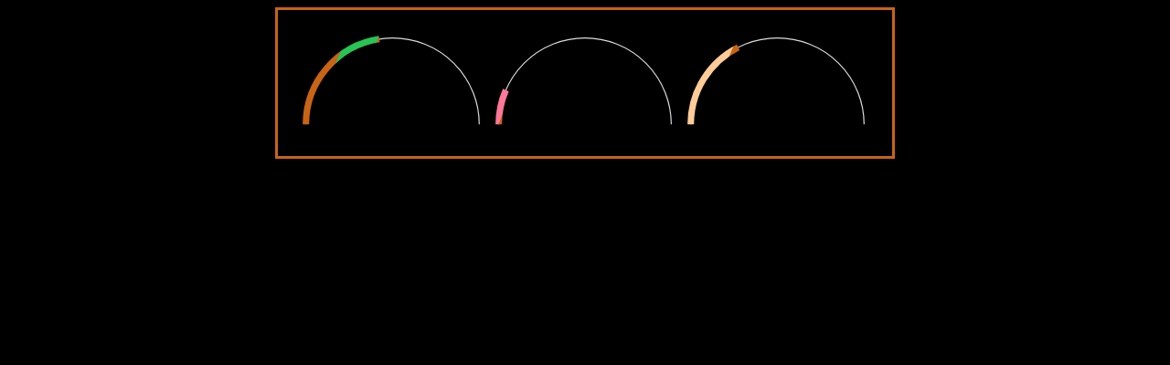

--- FILE ---
content_type: text/html
request_url: https://computerphobie.de/
body_size: 486
content:
<!doctype html>
<head>
  <meta charset="UTF-8">
  <link rel="stylesheet" type="text/css" href="loading-bar.css"/> 
  <script type="text/javascript" src="loading-bar.js"></script> 
  <style>
    body { background-color:black; }
    #wrapper { margin:auto; width: 50%; border: 3px solid #c86414; padding: 20px; }
    h1 { color: #c86414; display: none; }
    #bars { display: flex; }
    .bar {
      height: 45% !important; /* -.- */
      width : 100% !important;
    }
    .ldBar-label { display: none; }
  </style>
</head>
<title>computerphobie.de</title>
<body>
  <div id="wrapper">
    <h1>computerphobie.de</h1>
    <div id="bars">
      <div style="" class="ldBar bar" data-preset="fan" data-stroke="data:ldbar/res,stripe(#c86414,#28c454,1)" data-value="45"> </div>
      <div style="" class="ldBar bar" data-preset="fan" data-stroke="data:ldbar/res,stripe(#c86414,#f79,4)" data-value="13"> </div>
      <div style="" class="ldBar bar" data-preset="fan" data-stroke="data:ldbar/res,stripe(#c86414,#fc9,3)" data-value="35"> </div>
    </div>
  </div>
</body>


--- FILE ---
content_type: text/css
request_url: https://computerphobie.de/loading-bar.css
body_size: 183
content:
.ldBar{position:relative;}.ldBar.label-center > .ldBar-label{position:absolute;top:50%;left:50%;-webkit-transform:translate(-50%,-50%);transform:translate(-50%,-50%);text-shadow:0 0 3px #fff}.ldBar-label:after{content:"%";display:inline}.ldBar.no-percent .ldBar-label:after{content:""}

--- FILE ---
content_type: text/javascript
request_url: https://computerphobie.de/loading-bar.js
body_size: 29749
content:
(function e(t,n,r){function s(o,u){if(!n[o]){if(!t[o]){var a=typeof require=="function"&&require;if(!u&&a)return a(o,!0);if(i)return i(o,!0);var f=new Error("Cannot find module '"+o+"'");throw f.code="MODULE_NOT_FOUND",f}var l=n[o]={exports:{}};t[o][0].call(l.exports,function(e){var n=t[o][1][e];return s(n?n:e)},l,l.exports,e,t,n,r)}return n[o].exports}var i=typeof require=="function"&&require;for(var o=0;o<r.length;o++)s(r[o]);return s})({1:[function(require,module,exports){
// Generated by LiveScript 1.4.0
var presets, simpleStr, wrap, slice$ = [].slice, toString$ = {}.toString;
presets = require('./presets').presets;
simpleStr = function(arr){
  return arr.join('');
};
wrap = function(content){
  return "data:image/svg+xml;base64," + btoa(content);
};
(function(){
  var make, handler, ldBar;
  make = {
    head: function(viewBox){
      return "<?xml version=\"1.0\" encoding=\"utf-8\"?>\n        <svg xmlns=\"http://www.w3.org/2000/svg\" viewBox=\"" + viewBox + "\">";
    },
    gradient: function(dir, dur){
      var colors, ret, len, gx, gy, x, y, i$, i, idx;
      dir == null && (dir = 45);
      dur == null && (dur = 1);
      colors = slice$.call(arguments, 2);
      ret = [this.head("0 0 100 100")];
      len = colors.length * 4 + 1;
      dir = dir * Math.PI / 180;
      gx = Math.pow(Math.cos(dir), 2);
      gy = Math.sqrt(gx - Math.pow(gx, 2));
      if (dir > Math.PI * 0.25) {
        gy = Math.pow(Math.sin(dir), 2);
        gx = Math.sqrt(gy - Math.pow(gy, 2));
      }
      x = gx * 100;
      y = gy * 100;
      ret.push("<defs><linearGradient id=\"gradient\" x1=\"0\" x2=\"" + gx + "\" y1=\"0\" y2=\"" + gy + "\">");
      for (i$ = 0; i$ < len; ++i$) {
        i = i$;
        idx = i * 100 / (len - 1);
        ret.push("<stop offset=\"" + idx + "%\" stop-color=\"" + colors[i % colors.length] + "\"/>");
      }
      ret.push("</linearGradient></defs>\n<rect x=\"0\" y=\"0\" width=\"400\" height=\"400\" fill=\"url(#gradient)\">\n<animateTransform attributeName=\"transform\" type=\"translate\" from=\"-" + x + ",-" + y + "\"\nto=\"0,0\" dur=\"" + dur + "s\" repeatCount=\"indefinite\"/></rect></svg>");
      return wrap(ret.join(""));
    },
    stripe: function(c1, c2, dur){
      var ret, i;
      c1 == null && (c1 = '#b4b4b4');
      c2 == null && (c2 = '#e6e6e6');
      dur == null && (dur = 1);
      ret = [this.head("0 0 100 100")];
      ret = ret.concat([
        "<rect fill=\"" + c2 + "\" width=\"100\" height=\"100\"/>", "<g><g>", (function(){
          var i$, results$ = [];
          for (i$ = 0; i$ < 13; ++i$) {
            i = i$;
            results$.push(("<polygon fill=\"" + c1 + "\" ") + ("points=\"" + (-90 + i * 20) + ",100 " + (-100 + i * 20) + ",") + ("100 " + (-60 + i * 20) + ",0 " + (-50 + i * 20) + ",0 \"/>"));
          }
          return results$;
        }()).join(""), "</g><animateTransform attributeName=\"transform\" type=\"translate\" ", "from=\"0,0\" to=\"20,0\" dur=\"" + dur + "s\" repeatCount=\"indefinite\"/></g></svg>"
      ].join(""));
      return wrap(ret);
    },
    bubble: function(c1, c2, count, dur, size, sw){
      var ret, i$, i, idx, x, r, d;
      c1 == null && (c1 = '#39d');
      c2 == null && (c2 = '#9cf');
      count == null && (count = 15);
      dur == null && (dur = 1);
      size == null && (size = 6);
      sw == null && (sw = 1);
      ret = [this.head("0 0 200 200"), "<rect x=\"0\" y=\"0\" width=\"200\" height=\"200\" fill=\"" + c1 + "\"/>"];
      for (i$ = 0; i$ < count; ++i$) {
        i = i$;
        idx = -(i / count) * dur;
        x = Math.random() * 184 + 8;
        r = (Math.random() * 0.7 + 0.3) * size;
        d = dur * (1 + Math.random() * 0.5);
        ret.push(["<circle cx=\"" + x + "\" cy=\"0\" r=\"" + r + "\" fill=\"none\" stroke=\"" + c2 + "\" stroke-width=\"" + sw + "\">", "<animate attributeName=\"cy\" values=\"190;-10\" times=\"0;1\" ", "dur=\"" + d + "s\" begin=\"" + idx + "s\" repeatCount=\"indefinite\"/>", "</circle>", "<circle cx=\"" + x + "\" cy=\"0\" r=\"" + r + "\" fill=\"none\" stroke=\"" + c2 + "\" stroke-width=\"" + sw + "\">", "<animate attributeName=\"cy\" values=\"390;190\" times=\"0;1\" ", "dur=\"" + d + "s\" begin=\"" + idx + "s\" repeatCount=\"indefinite\"/>", "</circle>"].join(""));
      }
      return wrap(ret.join("") + "</svg>");
    }
  };
  handler = {
    queue: {},
    running: false,
    main: function(timestamp){
      var keepon, removed, k, ref$, func, ret, this$ = this;
      keepon = false;
      removed = [];
      for (k in ref$ = this.queue) {
        func = ref$[k];
        ret = func(timestamp);
        if (!ret) {
          removed.push(func);
        }
        keepon = keepon || ret;
      }
      for (k in ref$ = this.queue) {
        func = ref$[k];
        if (removed.indexOf(func) >= 0) {
          delete this.queue[k];
        }
      }
      if (keepon) {
        return requestAnimationFrame(function(it){
          return this$.main(it);
        });
      } else {
        return this.running = false;
      }
    },
    add: function(key, f){
      var this$ = this;
      if (!this.queue[key]) {
        this.queue[key] = f;
      }
      if (!this.running) {
        this.running = true;
        return requestAnimationFrame(function(it){
          return this$.main(it);
        });
      }
    }
  };
  window.ldBar = ldBar = function(selector, option){
    var xmlns, root, cls, idPrefix, id, domTree, newNode, x$, config, attr, that, isStroke, parseRes, dom, svg, text, group, length, path0, path1, patimg, img, ret, size, this$ = this;
    option == null && (option = {});
    xmlns = {
      xlink: "http://www.w3.org/1999/xlink"
    };
    root = toString$.call(selector).slice(8, -1) === 'String' ? document.querySelector(selector) : selector;
    if (!root.ldBar) {
      root.ldBar = this;
    } else {
      return root.ldBar;
    }
    cls = root.getAttribute('class') || '';
    if (!~cls.indexOf('ldBar')) {
      root.setAttribute('class', cls + " ldBar");
    }
    idPrefix = "ldBar-" + Math.random().toString(16).substring(2);
    id = {
      key: idPrefix,
      clip: idPrefix + "-clip",
      filter: idPrefix + "-filter",
      pattern: idPrefix + "-pattern",
      mask: idPrefix + "-mask",
      maskPath: idPrefix + "-mask-path"
    };
    domTree = function(n, o){
      var k, v;
      n = newNode(n);
      for (k in o) {
        v = o[k];
        if (k !== 'attr') {
          n.appendChild(domTree(k, v || {}));
        }
      }
      n.attrs(o.attr || {});
      return n;
    };
    newNode = function(n){
      return document.createElementNS("http://www.w3.org/2000/svg", n);
    };
    x$ = document.body.__proto__.__proto__.__proto__;
    x$.text = function(t){
      return this.appendChild(document.createTextNode(t));
    };
    x$.attrs = function(o){
      var k, v, ret, results$ = [];
      for (k in o) {
        v = o[k];
        ret = /([^:]+):([^:]+)/.exec(k);
        if (!ret || !xmlns[ret[1]]) {
          results$.push(this.setAttribute(k, v));
        } else {
          results$.push(this.setAttributeNS(xmlns[ret[1]], k, v));
        }
      }
      return results$;
    };
    x$.styles = function(o){
      var k, v, results$ = [];
      for (k in o) {
        v = o[k];
        results$.push(this.style[k] = v);
      }
      return results$;
    };
    x$.append = function(n){
      var r;
      return this.appendChild(r = document.createElementNS("http://www.w3.og/2000/svg", n));
    };
    x$.attr = function(n, v){
      if (v != null) {
        return this.setAttribute(n, v);
      } else {
        return this.getAttribute(n);
      }
    };
    config = {
      "type": 'stroke',
      "img": '',
      "path": 'M10 10L90 10M90 8M90 12',
      "fill-dir": 'btt',
      "fill": '#25b',
      "fill-background": '#ddd',
      "fill-background-extrude": 3,
      "pattern-size": null,
      "stroke-dir": 'normal',
      "stroke": '#25b',
      "stroke-width": '3',
      "stroke-trail": '#ddd',
      "stroke-trail-width": 0.5,
      "duration": 1,
      "easing": 'linear',
      "value": 0,
      "img-size": null,
      "bbox": null,
      "set-dim": true,
      "aspect-ratio": "xMidYMid",
      "min": 0,
      "max": 100
    };
    config["preset"] = root.attr("data-preset") || option["preset"];
    if (config.preset != null) {
      import$(config, presets[config.preset]);
    }
    for (attr in config) {
      if (that = that = root.attr("data-" + attr)) {
        config[attr] = that;
      }
    }
    import$(config, option);
    if (config.img) {
      config.path = null;
    }
    isStroke = config.type === 'stroke';
    parseRes = function(v){
      var parser, ret;
      parser = /data:ldbar\/res,([^()]+)\(([^)]+)\)/;
      ret = parser.exec(v);
      if (!ret) {
        return v;
      }
      return ret = make[ret[1]].apply(make, ret[2].split(','));
    };
    config.fill = parseRes(config.fill);
    config.stroke = parseRes(config.stroke);
    if (config["set-dim"] === 'false') {
      config["set-dim"] = false;
    }
    dom = {
      attr: {
        "xmlns:xlink": 'http://www.w3.org/1999/xlink',
        preserveAspectRatio: config["aspect-ratio"],
        width: "100%",
        height: "100%"
      },
      defs: {
        filter: {
          attr: {
            id: id.filter,
            x: -1,
            y: -1,
            width: 3,
            height: 3
          },
          feMorphology: {
            attr: {
              operator: +config["fill-background-extrude"] >= 0 ? 'dilate' : 'erode',
              radius: Math.abs(+config["fill-background-extrude"])
            }
          },
          feColorMatrix: {
            attr: {
              values: '0 0 0 0 1    0 0 0 0 1    0 0 0 0 1    0 0 0 1 0',
              result: "cm"
            }
          }
        },
        mask: {
          attr: {
            id: id.mask
          },
          image: {
            attr: {
              "xlink:href": config.img,
              filter: "url(#" + id.filter + ")",
              x: 0,
              y: 0,
              width: 100,
              height: 100,
              preserveAspectRatio: config["aspect-ratio"]
            }
          }
        },
        g: {
          mask: {
            attr: {
              id: id.maskPath
            },
            path: {
              attr: {
                d: config.path || "",
                fill: '#fff',
                stroke: '#fff',
                filter: "url(#" + id.filter + ")"
              }
            }
          }
        },
        clipPath: {
          attr: {
            id: id.clip
          },
          rect: {
            attr: {
              'class': 'mask',
              fill: '#000'
            }
          }
        },
        pattern: {
          attr: {
            id: id.pattern,
            patternUnits: 'userSpaceOnUse',
            x: 0,
            y: 0,
            width: 300,
            height: 300
          },
          image: {
            attr: {
              x: 0,
              y: 0,
              width: 300,
              height: 300
            }
          }
        }
      }
    };
    svg = domTree('svg', dom);
    text = document.createElement('div');
    text.setAttribute('class', 'ldBar-label');
    root.appendChild(svg);
    root.appendChild(text);
    group = [0, 0];
    length = 0;
    this.fit = function(){
      var that, box, d, rect;
      if (that = config["bbox"]) {
        box = that.split(' ').map(function(it){
          return +it.trim();
        });
        box = {
          x: box[0],
          y: box[1],
          width: box[2],
          height: box[3]
        };
      } else {
        box = group[1].getBBox();
      }
      if (!box || box.width === 0 || box.height === 0) {
        box = {
          x: 0,
          y: 0,
          width: 100,
          height: 100
        };
      }
      d = Math.max.apply(null, ['stroke-width', 'stroke-trail-width', 'fill-background-extrude'].map(function(it){
        return config[it];
      })) * 1.5;
      svg.attrs({
        viewBox: [box.x - d, box.y - d, box.width + d * 2, box.height + d * 2].join(" ")
      });
      if (config["set-dim"]) {
        ['width', 'height'].map(function(it){
          if (!root.style[it] || this$.fit[it]) {
            root.style[it] = (box[it] + d * 2) + "px";
            return this$.fit[it] = true;
          }
        });
      }
      rect = group[0].querySelector('rect');
      if (rect) {
        return rect.attrs({
          x: box.x - d,
          y: box.y - d,
          width: box.width + d * 2,
          height: box.height + d * 2
        });
      }
    };
    if (config.path) {
      if (isStroke) {
        group[0] = domTree('g', {
          path: {
            attr: {
              d: config.path,
              fill: 'none',
              'class': 'baseline'
            }
          }
        });
      } else {
        group[0] = domTree('g', {
          rect: {
            attr: {
              x: 0,
              y: 0,
              width: 100,
              height: 100,
              mask: "url(#" + id.maskPath + ")",
              fill: config["fill-background"],
              'class': 'frame'
            }
          }
        });
      }
      svg.appendChild(group[0]);
      group[1] = domTree('g', {
        path: {
          attr: {
            d: config.path,
            'class': isStroke ? 'mainline' : 'solid',
            "clip-path": config.type === 'fill' ? "url(#" + id.clip + ")" : ''
          }
        }
      });
      svg.appendChild(group[1]);
      path0 = group[0].querySelector(isStroke ? 'path' : 'rect');
      path1 = group[1].querySelector('path');
      if (isStroke) {
        path1.attrs({
          fill: 'none'
        });
      }
      patimg = svg.querySelector('pattern image');
      img = new Image();
      img.addEventListener('load', function(){
        var box, that;
        box = (that = config["pattern-size"])
          ? {
            width: +that,
            height: +that
          }
          : img.width && img.height
            ? {
              width: img.width,
              height: img.height
            }
            : {
              width: 300,
              height: 300
            };
        svg.querySelector('pattern').attrs({
          width: box.width,
          height: box.height
        });
        return patimg.attrs({
          width: box.width,
          height: box.height
        });
      });
      if (/.+\..+|^data:/.exec(!isStroke
        ? config.fill
        : config.stroke)) {
        img.src = !isStroke
          ? config.fill
          : config.stroke;
        patimg.attrs({
          "xlink:href": img.src
        });
      }
      if (isStroke) {
        path0.attrs({
          stroke: config["stroke-trail"],
          "stroke-width": config["stroke-trail-width"]
        });
        path1.attrs({
          "stroke-width": config["stroke-width"],
          stroke: /.+\..+|^data:/.exec(config.stroke)
            ? "url(#" + id.pattern + ")"
            : config.stroke
        });
      }
      if (config.fill && !isStroke) {
        path1.attrs({
          fill: /.+\..+|^data:/.exec(config.fill)
            ? "url(#" + id.pattern + ")"
            : config.fill
        });
      }
      length = path1.getTotalLength();
      this.fit();
      this.inited = true;
    } else if (config.img) {
      if (config["img-size"]) {
        ret = config["img-size"].split(',');
        size = {
          width: +ret[0],
          height: +ret[1]
        };
      } else {
        size = {
          width: 100,
          height: 100
        };
      }
      group[0] = domTree('g', {
        rect: {
          attr: {
            x: 0,
            y: 0,
            width: 100,
            height: 100,
            mask: "url(#" + id.mask + ")",
            fill: config["fill-background"]
          }
        }
      });
      svg.querySelector('mask image').attrs({
        width: size.width,
        height: size.height
      });
      group[1] = domTree('g', {
        image: {
          attr: {
            width: size.width,
            height: size.height,
            x: 0,
            y: 0,
            preserveAspectRatio: config["aspect-ratio"],
            "clip-path": config.type === 'fill' ? "url(#" + id.clip + ")" : '',
            "xlink:href": config.img,
            'class': 'solid'
          }
        }
      });
      img = new Image();
      img.addEventListener('load', function(){
        var ret, size;
        if (config["img-size"]) {
          ret = config["img-size"].split(',');
          size = {
            width: +ret[0],
            height: +ret[1]
          };
        } else if (img.width && img.height) {
          size = {
            width: img.width,
            height: img.height
          };
        } else {
          size = {
            width: 100,
            height: 100
          };
        }
        svg.querySelector('mask image').attrs({
          width: size.width,
          height: size.height
        });
        group[1].querySelector('image').attrs({
          width: size.width,
          height: size.height
        });
        this$.fit();
        this$.set(undefined, false);
        return this$.inited = true;
      });
      img.src = config.img;
      svg.appendChild(group[0]);
      svg.appendChild(group[1]);
    }
    svg.attrs({
      width: '100%',
      height: '100%'
    });
    this.transition = {
      value: {
        src: 0,
        des: 0
      },
      time: {},
      ease: function(t, b, c, d){
        t = t / (d * 0.5);
        if (t < 1) {
          return c * 0.5 * t * t + b;
        }
        t = t - 1;
        return -c * 0.5 * (t * (t - 2) - 1) + b;
      },
      handler: function(time, doTransition){
        var ref$, min, max, dv, dt, dur, v, p, node, style, box, dir;
        doTransition == null && (doTransition = true);
        if (this.time.src == null) {
          this.time.src = time;
        }
        ref$ = [config["min"], config["max"]], min = ref$[0], max = ref$[1];
        ref$ = [this.value.des - this.value.src, (time - this.time.src) * 0.001, +config["duration"] || 1], dv = ref$[0], dt = ref$[1], dur = ref$[2];
        v = doTransition
          ? Math.round(this.ease(dt, this.value.src, dv, dur))
          : this.value.des;
        v >= min || (v = min);
        v <= max || (v = max);
        text.textContent = v;
        p = 100.0 * (v - min) / (max - min);
        if (isStroke) {
          node = path1;
          style = {
            "stroke-dasharray": config["stroke-dir"] === 'reverse'
              ? "0 " + length * (100 - p) * 0.01 + " " + length * p * 0.01 + " 0"
              : p * 0.01 * length + " " + ((100 - p) * 0.01 * length + 1)
          };
        } else {
          box = group[1].getBBox();
          dir = config["fill-dir"];
          style = dir === 'btt' || !dir
            ? {
              y: box.y + box.height * (100 - p) * 0.01,
              height: box.height * p * 0.01,
              x: box.x,
              width: box.width
            }
            : dir === 'ttb'
              ? {
                y: box.y,
                height: box.height * p * 0.01,
                x: box.x,
                width: box.width
              }
              : dir === 'ltr'
                ? {
                  y: box.y,
                  height: box.height,
                  x: box.x,
                  width: box.width * p * 0.01
                }
                : dir === 'rtl' ? {
                  y: box.y,
                  height: box.height,
                  x: box.x + box.width * (100 - p) * 0.01,
                  width: box.width * p * 0.01
                } : void 8;
          node = svg.querySelector('rect');
        }
        node.attrs(style);
        if (dt >= dur) {
          delete this.time.src;
          return false;
        }
        return true;
      },
      start: function(src, des, doTransition){
        var ref$, this$ = this;
        ref$ = this.value;
        ref$.src = src;
        ref$.des = des;
        !!(root.offsetWidth || root.offsetHeight || root.getClientRects().length);
        if (!doTransition || !(root.offsetWidth || root.offsetHeight || root.getClientRects().length)) {
          this.time.src = 0;
          this.handler(1000, false);
          return;
        }
        return handler.add(id.key, function(time){
          return this$.handler(time);
        });
      }
    };
    this.set = function(v, doTransition){
      var src, des;
      doTransition == null && (doTransition = true);
      src = this.value || 0;
      if (v != null) {
        this.value = v;
      } else {
        v = this.value;
      }
      des = this.value;
      return this.transition.start(src, des, doTransition);
    };
    this.set(+config.value || 0, false);
    return this;
  };
  return window.addEventListener('load', function(){
    var i$, ref$, len$, node, results$ = [];
    for (i$ = 0, len$ = (ref$ = document.querySelectorAll('.ldBar')).length; i$ < len$; ++i$) {
      node = ref$[i$];
      if (!node.ldBar) {
        results$.push(node.ldBar = new ldBar(node));
      }
    }
    return results$;
  }, false);
})();
module.exports = ldBar;
function import$(obj, src){
  var own = {}.hasOwnProperty;
  for (var key in src) if (own.call(src, key)) obj[key] = src[key];
  return obj;
}



},{"./presets":2}],2:[function(require,module,exports){
// Generated by LiveScript 1.4.0
var presets, out$ = typeof exports != 'undefined' && exports || this;
out$.presets = presets = {
  rainbow: {
    "type": 'stroke',
    "path": 'M10 10L90 10',
    "stroke": 'data:ldbar/res,gradient(0,1,#a551df,#fd51ad,#ff7f82,#ffb874,#ffeb90)',
    "bbox": "10 10 80 10"
  },
  energy: {
    "type": 'fill',
    "path": 'M15 5L85 5A5 5 0 0 1 85 15L15 15A5 5 0 0 1 15 5',
    "stroke": '#f00',
    "fill": 'data:ldbar/res,gradient(45,2,#4e9,#8fb,#4e9)',
    "fill-dir": "ltr",
    "fill-background": '#444',
    "fill-background-extrude": 1,
    "bbox": "10 5 80 10"
  },
  stripe: {
    "type": 'fill',
    "path": 'M15 5L85 5A5 5 0 0 1 85 15L15 15A5 5 0 0 1 15 5',
    "stroke": '#f00',
    "fill": 'data:ldbar/res,stripe(#25b,#58e,1)',
    "fill-dir": "ltr",
    "fill-background": '#ddd',
    "fill-background-extrude": 1,
    "bbox": "10 5 80 10"
  },
  text: {
    "type": 'fill',
    "img": "data:image/svg+xml,<svg xmlns=\"http://www.w3.org/2000/svg\" width=\"70\" height=\"20\" viewBox=\"0 0 70 20\"><text x=\"35\" y=\"10\" text-anchor=\"middle\" dominant-baseline=\"central\" font-family=\"arial\">LOADING</text></svg>",
    "fill-background-extrude": 1.3,
    "pattern-size": 100,
    "fill-dir": "ltr",
    "img-size": "70,20",
    "bbox": "0 0 70 20"
  },
  line: {
    "type": 'stroke',
    "path": 'M10 10L90 10',
    "stroke": '#25b',
    "stroke-width": 3,
    "stroke-trail": '#ddd',
    "stroke-trail-width": 1,
    "bbox": "10 10 80 10"
  },
  fan: {
    "type": 'stroke',
    "path": 'M10 90A40 40 0 0 1 90 90',
    "fill-dir": 'btt',
    "fill": '#25b',
    "fill-background": '#ddd',
    "fill-background-extrude": 3,
    "stroke-dir": 'normal',
    "stroke": '#25b',
    "stroke-width": '3',
    "stroke-trail": '#ddd',
    "stroke-trail-width": 0.5,
    "bbox": "10 50 80 40"
  },
  circle: {
    "type": 'stroke',
    "path": 'M50 10A40 40 0 0 1 50 90A40 40 0 0 1 50 10',
    "fill-dir": 'btt',
    "fill": '#25b',
    "fill-background": '#ddd',
    "fill-background-extrude": 3,
    "stroke-dir": 'normal',
    "stroke": '#25b',
    "stroke-width": '3',
    "stroke-trail": '#ddd',
    "stroke-trail-width": 0.5,
    "bbox": "10 10 80 80"
  },
  bubble: {
    "type": 'fill',
    "path": 'M50 10A40 40 0 0 1 50 90A40 40 0 0 1 50 10',
    "fill-dir": 'btt',
    "fill": 'data:ldbar/res,bubble(#39d,#cef)',
    "pattern-size": "150",
    "fill-background": '#ddd',
    "fill-background-extrude": 2,
    "stroke-dir": 'normal',
    "stroke": '#25b',
    "stroke-width": '3',
    "stroke-trail": '#ddd',
    "stroke-trail-width": 0.5,
    "bbox": "10 10 80 80"
  }
};



},{}]},{},[1])
//# sourceMappingURL=[data-uri]
